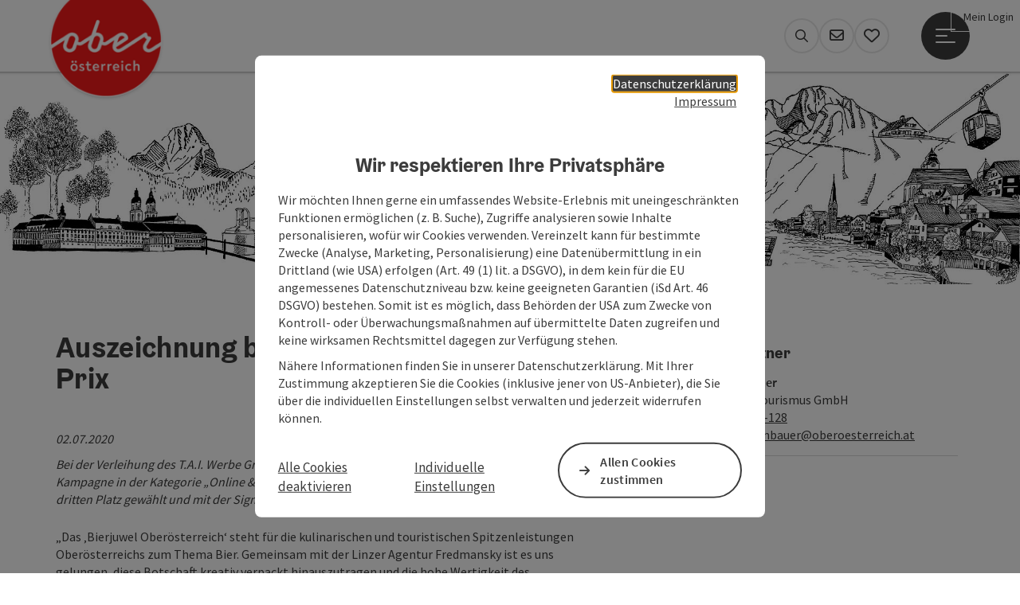

--- FILE ---
content_type: text/html; charset=utf-8
request_url: https://www.oberoesterreich-tourismus.at/ueber-uns/aktuelles/artikel/detail/5818/auszeichnung-beim-t-a-i--werbe-grand-prix.html
body_size: 12324
content:
<!DOCTYPE html> <html lang="de"> <head> <meta charset="utf-8"> <!-- Website by Tourismus Technologie GmbH - www.ttg.at [fk/wh] This website is powered by TYPO3 - inspiring people to share! TYPO3 is a free open source Content Management Framework initially created by Kasper Skaarhoj and licensed under GNU/GPL. TYPO3 is copyright 1998-2026 of Kasper Skaarhoj. Extensions are copyright of their respective owners. Information and contribution at https://typo3.org/ --> <title>Auszeichnung beim T.A.I. Werbe Grand Prix</title> <meta name="generator" content="TYPO3 CMS"> <meta name="description" content=""> <meta name="google-site-verification" content="VGXwa1d15E1pWCUQ7fZpnBkcEzXOK4JvGIQHT7tSe54"> <link rel="stylesheet" href="/fileadmin/projects/public/css/global.min.css?1767010710" media="all"> <link rel="stylesheet" href="/fileadmin/projects/public/css/lto.min.css?1756189175" media="all"> <link onload="this.onload=null;this.rel=&quot;stylesheet&quot;" as="style" rel="preload" href="/fileadmin/projects/public/css/maps-external.min.css?1724653510" > <link onload="this.onload=null;this.rel=&quot;stylesheet&quot;" as="style" rel="preload" href="/fileadmin/projects/public/css/AssetCollector/Plugins/News.min.css?1764152666" > <link onload="this.onload=null;this.rel=&quot;stylesheet&quot;" as="style" rel="preload" href="https://cdnjs.cloudflare.com/ajax/libs/ekko-lightbox/5.3.0/ekko-lightbox.css" > <script src="/fileadmin/projects/public/js/global-head.min.js?1757928206"></script> <meta http-equiv="X-UA-Compatible" content="IE=edge"/><meta name="viewport" content="width=device-width, initial-scale=1.0, user-scalable=yes"/> <script> window.dataLayer = window.dataLayer || []; function gtag(){dataLayer.push(arguments);} gtag('consent', 'default', { 'ad_storage': 'denied', 'ad_user_data': 'denied', 'ad_personalization': 'denied', 'analytics_storage': 'denied' }); </script> <!-- Global site tag (gtag.js) - Google Analytics --> <script> if ($.cookie('cookieConsented-analysis') == "1" || 1 == 1) { var script = document.createElement('script'); script.id = 'google_gtag'; script.async = true; script.src = 'https://www.googletagmanager.com/gtag/js?id=UA-3223087-1'; $('head').prepend(script); window.dataLayer = window.dataLayer || []; function gtag(){ dataLayer.push(arguments); } gtag('js', new Date()); gtag('config', 'UA-3223087-1', { 'anonymize_ip': true }); } else { /* sofern bereits Google Analytics Cookies gesetzt wurden, müssen diese entfernt werden */ if ($.cookie('_ga')) { deleteCookie('_ga'); } if ($.cookie('_gid')) { deleteCookie('_gid'); } if ($.cookie('_ga_gtag_UA-3223087-1')) { deleteCookie('_ga_gtag_UA-3223087-1'); } } </script><link href="/fileadmin/templates/ooe/images/rebrush/favicon.ico" rel="shortcut icon" type="image/x-icon"/><link rel="stylesheet" type="text/css" href="/fileadmin/templates/global/css/rebrush/print.css" media="print"/> <script> let advancedConsentMode = 1; </script> <!-- Matomo --> <script id="matomoTracking" data-id="Y2p3K10xE0x4E9n7z"> var _paq = window._paq = window._paq || []; /* tracker methods like "setCustomDimension" should be called before "trackPageView" */ /* _paq.push(["setDoNotTrack", true]); nicht nötig, weil serverseitig */ _paq.push(["setExcludedQueryParams", ["no_cache", "flush_cache", "debug"]]); if ($.cookie('cookieConsented-analysis') != "1") { _paq.push(['disableCookies']); } _paq.push(['trackPageView']); _paq.push(['enableLinkTracking']); _paq.push(['setDownloadExtensions', "doc|gzip|mp3|mp4|mpg|mpeg|mov|movie|pdf|ppt|rar|wav|wma|wmv|xls|xml|zip|gpx|ovl|kml|gps|tcx"]); (function() { var ttgMatomoUrl = "https://matomo.ttg.at/"; _paq.push(['setTrackerUrl', ttgMatomoUrl + 'matomo.php']); _paq.push(['setSiteId', 'Y2p3K10xE0x4E9n7z']); var d = document, g = d.createElement('script'), s = d.getElementsByTagName('script')[0]; g.async = true; g.src = ttgMatomoUrl + 'matomo.js?5.6.2'; s.parentNode.insertBefore(g, s); })(); // console.log("%c TTG Debug: ", "background: #0080a3; color: #fff", 'Matomo [LIVE]\nID: Y2p3K10xE0x4E9n7z'); </script> <!-- End Matomo Code --> <link rel="canonical" href="https://www.oberoesterreich-tourismus.at/ueber-uns/aktuelles/artikel/detail/5818/auszeichnung-beim-t-a-i--werbe-grand-prix.html"/> </head> <body data-pid="3347" data-rootpage="3088" data-tv='##10413##'> <div id="gaCode" data-code='UA-3223087-1'></div> <div id="ttgForwardUrl" data-forwardUrl=''></div> <div id="ttgAccesskeys"><nav id="ttgAccesskeyWrapper" aria-label="Accesskeys" data-nosnippet="true"> <ul> <li><a href="#ttgContentScrollPlaceholder" accesskey="0" class="sr-only sr-only-focusable"><span class="skiplink-text">Zum Inhalt<span class="sr-only" lang="en">Accesskey</span> [0]</span></a></li> <li><a href="#main-menu-open-trigger" accesskey="1" class="sr-only sr-only-focusable"><span class="skiplink-text">Zur Navigation<span class="sr-only" lang="en">Accesskey</span> [1]</span></a></li> <li><a href="#ttgRbHeader" accesskey="2" class="sr-only sr-only-focusable"><span class="skiplink-text">Zum Seitenanfang<span class="sr-only" lang="en">Accesskey</span> [2]</span></a></li> <li><a href="/services/kontakt-anreise.html" accesskey="3" class="sr-only sr-only-focusable"><span class="skiplink-text">Zur Kontaktseite<span class="sr-only" lang="en">Accesskey</span> [3]</span></a></li> <li><a href="/impressum.html" accesskey="5" class="sr-only sr-only-focusable"><span class="skiplink-text">Zum Impressum<span class="sr-only" lang="en">Accesskey</span> [5]</span></a></li> <li><a href="/barrierefreiheitserklaerung.html" accesskey="6" class="sr-only sr-only-focusable"><span class="skiplink-text">Zu den Hinweisen zur Bedienung der Website<span class="sr-only" lang="en">Accesskey</span> [6]</span></a></li> <li><a href="/" accesskey="7" class="sr-only sr-only-focusable"><span class="skiplink-text">Zur Startseite<span class="sr-only" lang="en">Accesskey</span> [7]</span></a></li> </ul> </nav> </div> <div id="ttgRbWrapper" class="canvas"> <aside id="ttgRbStickyIconSidebarWrapper"> </aside> <header id="newWAheader" class="noBookingMenu"> <div id="ajaxBuchenFilterMobileHolder"></div> <div class="fixed"> <div class="holder container"> <div id="headerLogo"> <a href="/"><img src="/fileadmin/_processed_/1/a/csm_Logo_oberoesterreich_RGB_300x300_548b01fbca.png" alt="Logo Oberösterreich Tourismus: Roter Kreis mit weißem Oberösterreich-Schriftzug" title="Logo Oberösterreich Tourismus" ></a> </div> <div id="mobileBottomTrigger" class="isMetaSuche_0 menu_1 sucheBtn_1"><ul> <li class="menu"><a href="#menu" data-mode="menu"><span class="iconLabel"><span class="btn_menu fa-regular fa-fw" aria-hidden="true"></span><span class="sr-only"> Menü <span class="sr-only" data-open="Hauptmenü öffnen" data-close="Hauptmenü schließen">Hauptmenü öffnen</span> </span></span></a></li> </ul></div> <nav id="quickIcons" class="quickIconsHolder noHeaderPic" aria-label="Quicklinks"> <ul> <li> <a href="#" class="showSearch"> <span aria-hidden="true" class="fa-regular fa-search"></span> <span class="infotext sr-only">Suchen</span> </a> </li> <li> <a href="/services/newsletter/newsletter-anmeldung.html" target="_self"> <span aria-hidden="true" class="far fa-envelope"></span> <span class="infotext sr-only">Newsletter</span> </a> </li> <li class="ttgQuickNaviMerkzettel" data-merkzettelURL="/mein-merkzettel.html"> <a href="/mein-merkzettel.html" target="_self"> <span class="far fa-heart" aria-hidden="true"></span> <span class="indicator" aria-hidden="true"></span> <span class="infotext sr-only">Merkzettel</span> </a> </li> </ul> </nav> <div id="main-menu-open" class="main-menu-trigger"> <button id="main-menu-open-trigger" class="trigger"> <span class="menu-icon" aria-hidden="true"><span></span><span></span><span></span></span> <span class="sr-only">Hauptmenü öffnen</span> </button> </div> <div id="naviHolder" class="naviHolder" data-open="Menü öffnen" data-close="Menü schließen"> <div id="main-menu-close" class="main-menu-trigger container"> <button class="trigger"> <span class="menu-icon fa-regular fa-xmark" aria-hidden="true"></span> <span class="sr-only">Hauptmenü schließen</span> </button> </div> <nav id="mainNavigation" aria-label="Hauptmenü"> <span class="headline">Menü</span> <ul class="l1"><li class="subLevel"><a href="/marke.html" data-subtitle="Marke">Marke</a><button aria-haspopup="true" aria-expanded="false" class="menu-toggle"><span class="fa-regular fa-plus" aria-hidden="true"></span><span class="sr-only">Marke - Menü öffnen</span></button><div class="subLevelHolder"><ul class="l2"><li class="no3level"><a href="/marke/standortmarke.html"><span class="fa-solid fa-arrow-right" aria-hidden="true"></span>Standortmarke</a></li></ul></div></li><li><a href="/marketing.html">Marketing</a></li><li class="subLevel"><a href="/service.html" data-subtitle="Für Ihre tägliche Arbeit für den Tourismus in Oberösterreich">Service</a><button aria-haspopup="true" aria-expanded="false" class="menu-toggle"><span class="fa-regular fa-plus" aria-hidden="true"></span><span class="sr-only">Service - Menü öffnen</span></button><div class="subLevelHolder"><ul class="l2"><li class="subLevel"><a href="/service/service.html">Service</a><button aria-haspopup="true" aria-expanded="false" class="menu-toggle"><span class="fa-regular fa-plus" aria-hidden="true"></span><span class="sr-only">Service</span></button><div class="subLevelHolder"><ul class="l3"><li><a href="/service/service/destinations-und-office-services.html"><span class="fa-regular fa-arrow-right" aria-hidden="true"></span>Destinations- und Office-Services</a></li><li><a href="/service/service/statistik.html"><span class="fa-regular fa-arrow-right" aria-hidden="true"></span>Statistik</a></li><li><a href="/service/service/termine-fuer-touristiker.html"><span class="fa-regular fa-arrow-right" aria-hidden="true"></span>Termine für Touristiker</a></li><li><a href="/service/service/ecoach.html"><span class="fa-regular fa-arrow-right" aria-hidden="true"></span>eCoach</a></li><li><a href="/service/service/foerderungen.html"><span class="fa-regular fa-arrow-right" aria-hidden="true"></span>Förderungen</a></li><li><a href="/service/service/auszeichnungen.html"><span class="fa-regular fa-arrow-right" aria-hidden="true"></span>Auszeichnungen</a></li><li><a href="https://www.austriatourism.com/ferienkalender/" target="_blank" rel="noreferrer"><span class="fa-regular fa-arrow-right" aria-hidden="true"></span>Ferienkalender</a></li></ul></div></li><li class="subLevel"><a href="/service/recht-gesetz.html">Recht &amp; Gesetz</a><button aria-haspopup="true" aria-expanded="false" class="menu-toggle"><span class="fa-regular fa-plus" aria-hidden="true"></span><span class="sr-only">Recht & Gesetz</span></button><div class="subLevelHolder"><ul class="l3"><li><a href="/service/recht-gesetz/tourismusrecht.html"><span class="fa-regular fa-arrow-right" aria-hidden="true"></span>Tourismusrecht</a></li><li><a href="/service/recht-gesetz/rechtstipps.html"><span class="fa-regular fa-arrow-right" aria-hidden="true"></span>Rechtstipps</a></li><li><a href="/service/recht-gesetz/versicherungen.html"><span class="fa-regular fa-arrow-right" aria-hidden="true"></span>Versicherungen</a></li><li><a href="/service/recht-gesetz/mustervertraege.html"><span class="fa-regular fa-arrow-right" aria-hidden="true"></span>Musterverträge</a></li></ul></div></li><li class="subLevel"><a href="/meldewesen.html">Meldewesen</a><button aria-haspopup="true" aria-expanded="false" class="menu-toggle"><span class="fa-regular fa-plus" aria-hidden="true"></span><span class="sr-only">Meldewesen</span></button><div class="subLevelHolder"><ul class="l3"><li><a href="/meldewesen/gast.html"><span class="fa-regular fa-arrow-right" aria-hidden="true"></span>Gast</a></li><li><a href="/meldewesen/betriebe.html"><span class="fa-regular fa-arrow-right" aria-hidden="true"></span>Betriebe</a></li><li><a href="/meldewesen/gemeinde.html"><span class="fa-regular fa-arrow-right" aria-hidden="true"></span>Gemeinde</a></li><li><a href="/meldewesen/rechtliche-grundlagen.html"><span class="fa-regular fa-arrow-right" aria-hidden="true"></span>Rechtliche Grundlagen</a></li><li><a href="/meldewesen/ortstaxe.html"><span class="fa-regular fa-arrow-right" aria-hidden="true"></span>Ortstaxe</a></li><li><a href="/meldewesen/polizeiliches-meldewesen.html"><span class="fa-regular fa-arrow-right" aria-hidden="true"></span>Polizeiliches Meldewesen</a></li><li><a href="/meldewesen/tourismusstatistik.html"><span class="fa-regular fa-arrow-right" aria-hidden="true"></span>Tourismusstatistik</a></li></ul></div></li><li class="no3level"><a href="/service/marktforschung.html"><span class="fa-solid fa-arrow-right" aria-hidden="true"></span>Marktforschung</a></li></ul></div></li><li><a href="/ueber-uns/ansprechpartner.html">Ansprechpartner</a></li><li><a href="/service/service/tourdata.html">TOURDATA</a></li></ul></nav> <div class="right-col"> <nav id="specialNavigation" aria-label="Kopfleiste"><ul><li><a href="/landes-tourismusstrategie-2030.html">Landes-Tourismusstrategie 2030</a></li><li><a href="/karriere.html">Karriere</a></li><li class="current"><a href="/ueber-uns.html">Über uns</a></li><li><a href="/ueber-uns/aktuelles.html">Aktuelles</a></li><li><a href="/services/newsletter/newsletter-anmeldung.html">Newsletter</a></li><li><a href="/nachhaltigkeit.html">Nachhaltigkeit & Mobilität</a></li></ul></nav> </div> </div> <div id="loginNavigation"><ul class="selectLogin"><li><div><span>Mein Login</span><span class="fas fa-user" aria-hidden="true"></span></div></li><li><a href="https://arge-digital.canto.global/v/oberoesterreich/landing?viewIndex=2" target="_blank" rel="noreferrer">Mediendatenbank</a></li><li><a href="/service/service/tourdata/login-datenwartung.html">TOURDATA</a></li><li><a href="http://www.tv-register.at" target="_blank" rel="noreferrer">TV-Register</a></li></ul></div> </div> </div> </header> <div class="ttgDataWrapperOnlyNeededForJS ttgDisplayNone" data-kontaktformularschliessen="Formular schließen" data-karteaktivieren="Karte aktivieren" data-googleanalyticsactive="1" data-actLanguage="de" data-actLanguageSysUid="0" data-fb="auf Facebook teilen" data-twitter="auf Twitter posten" data-mapVersion="gmap" data-disableFancy="1" data-mehrideen="mehr Ideen"></div> <div id="ttgHeaderOnDetailSite"> <div class="ttgHeaderItem"> <div class="container-fluid ttgNoMargin ttgNoPadding ttgPositionRelative"> <div class="ttgNCEBildSingle ttgNCEHeaderDesktop"> <picture> <source media="(min-width: 1170px)" srcset="/fileadmin/_processed_/f/3/csm_LTS_Illustration_894bb00394.jpg"/> <source media="(max-width: 1169px)" srcset="/fileadmin/_processed_/f/3/csm_LTS_Illustration_bb5f93aadf.jpg"/> <img src="[data-uri]" title="" class="img-responsive ttgHeaderPic ttgHeaderPicNarrowWide w-100"/> </picture> </div> <div class="ttgNCEBildSingle ttgNCEHeaderMobil"> <picture> <source srcset="/fileadmin/_processed_/6/9/csm_Header_Oberoesterreich_Tourismus_mobil_550x660px_fa08898dff.png"/> <img src="[data-uri]" alt="" title="" class="img-responsive ttgHeaderPic ttgHeaderPicNarrowWide w-100"/> </picture> </div> </div> </div> </div> <div id="ttgIndividualHeaderHTML"> <div id="ttgContentScrollPlaceholder"></div> <div class="globalSearch"> <div class="container"> <div class="row"> <div class="col-xs-12"> <form name="searchForm" class="ttgSearchForm" data-esuchwasVersion="2" method="get" action="/suche.html"> <fieldset> <legend class="ttgTextIndent">suche</legend> <label><span class="sr-only">Ihr Suchbegriff</span> <input type="text" value="" class="ttgSearchField" name="q" placeholder="Ihr Suchbegriff..."/> </label> <input type="submit" class="ttgDisplayNone ttgSearchFormSearchButton ttgSearchSubmit" value="suchen"/> <div class="button-holder"> <button class="microphone-button"> <span class="fa-solid fa-microphone" aria-hidden="true"></span> <span class="sr-only">Spracheingabe aktivieren</span> </button> <a href="#" class="submitSearch"><span class="fas fa-search" aria-hidden="true"></span><span class="sr-only">suchen</span></a> </div> </fieldset> </form> </div> </div> </div> <a href="#" class="closeSearch"><span class="fas fa-times-circle" aria-hidden="true"></span><span class="sr-only">schließen</span></a> </div> </div> <div id="ttgKontaktformularScrollToPlatzhalter"></div> <main class="ttgPositionRelative"> <div id="ttgRbContentWrapper" class="ttgContent ttgContainer newWAheaderFix"> <article> <script type="application/ld+json"> { "@context": "https://schema.org", "mainEntityOfPage": { "@type": "WebPage", "@id": "https://www.oberoesterreich-tourismus.at/ueber-uns/aktuelles/artikel/detail/5818/auszeichnung-beim-t-a-i--werbe-grand-prix.html" }, "@type": "Article", "headline": "Auszeichnung beim T.A.I. Werbe Grand Prix", "image": "https://www.oberoesterreich-tourismus.at/fileadmin/user_upload/oberoesterreich-tourismus/Bilder/B2B/LTO/Bilder_2020/Werbegrandprix_2020_2s.png", "author": "Oberösterreich Tourismus GmbH", "publisher": { "@type": "Organization", "name": "Oberösterreich Tourismus GmbH", "logo": { "@type": "ImageObject", "url": "https://www.oberoesterreich-tourismus.at/fileadmin/user_upload/oberoesterreich-tourismus/Bilder/Special-Elements/Logos/Logo_oberoesterreich_RGB_300x300.png" } }, "url": "https://www.oberoesterreich-tourismus.at/ueber-uns/aktuelles/artikel/detail/5818/auszeichnung-beim-t-a-i--werbe-grand-prix.html", "datePublished": "2020-07-02", "dateCreated": "2020-07-02", "dateModified": "2020-07-02", "description": "02.07.2020 Bei der Verleihung des T.A.I. Werbe Grand Prix 2020 wurde die „Bierjuwel Oberösterreich“-Kampagne in der Kategorie „Online &amp; Digital-Marketing- sowie „Social Media Kampagnen“ auf den dritten Platz gewählt und mit der Signum Laudis-Medaille in Bronze ausgezeichnet. ", "articleBody": "„Das ‚Bierjuwel Oberösterreich‘ steht für die kulinarischen und touristischen Spitzenleistungen Oberösterreichs zum Thema Bier. Gemeinsam mit der Linzer Agentur Fredmansky ist es uns gelungen, diese Botschaft kreativ verpackt hinauszutragen und die hohe Wertigkeit des touristisch erlebbaren Produktes ‚Bier in Oberösterreich‘ emotional aufzuladen. Der Publikumspreis in Bronze zeigt, dass unsere Message angekommen ist“, freut sich Andreas Winkelhofer, Geschäftsführer Oberösterreich Tourismus. Die Bierjuwel-Kampagne Bierjuwelen sind exklusive Erlebnisse für Urlaubsgäste und Einheimische rund um das Thema Bier in Oberösterreich. Insgesamt beteiligen sich sieben Brauereien, die Bierregion Innviertel, die BierWeltRegion Mühlviertel, die KultiWirte sowie das Genussland Oberösterreich gemeinsam mit Oberösterreich Tourismus an der Kampagne. Die einzigartigen Biererlebnisse sowie zahlreiche weitere Tipps und Infos rund ums Bier sind auf der Website oberoesterreich.at/bierjuwel dargestellt. Starke, emotionsgeladene Bilder vermittelt auch der 30-Sekunden Image-Film, der via Social Media Marketing und in österreichischen Kinos eingesetzt wurde. Mobile Marketing, Online-Medienkooperationen und ein Gewinnspiel brachten zusätzlich Reichweite für das Thema. Über den T.A.I. Werbe Grand Prix Der T.A.I. Werbe Grand Prix wird jährlich durch die Fachzeitschrift Tourist Austria International verliehen und beinhaltet ein Fachjury- sowie ein Publikums-Voting in den Kategorien Print, TV- und Radio-Spots, Websites sowie Online &amp; Digital Marketing-Kampagnen und Social Media Kampagnen. Das Votum des Publikums fließt zu 60 Prozent, jenes der Fachjury zu 40 Prozent in die Ergebnisse ein. Der Wettbewerb für touristische Werbemittel wurde dieses Jahr zum 34. Mal ausgetragen." } </script> <div class="container ttgNewsContainer ttgNewsDetail"> <div class="ttgColLeft col-md-7 col-sm-12 col-xs-12"> <div class="row ttgNewsTitel"> <h1 class="ttgNewsHeadline">Auszeichnung beim T.A.I. Werbe Grand Prix</h1> </div> <div class="row ttgNewsTeaser"> <div class="ttgNewsListTeaser"><p><i>02.07.2020</i></p> <p><i>Bei der Verleihung des T.A.I. Werbe Grand Prix 2020 wurde die „Bierjuwel Oberösterreich“-Kampagne in der Kategorie „Online &amp; Digital-Marketing- sowie „Social Media Kampagnen“ auf den dritten Platz gewählt und mit der Signum Laudis-Medaille in Bronze ausgezeichnet. </i></p></div> </div> <div class="row ttgNewsText"> <div class="ttgNewsListFliesstext"><p>„Das ‚Bierjuwel Oberösterreich‘ steht für die kulinarischen und touristischen Spitzenleistungen Oberösterreichs zum Thema Bier. Gemeinsam mit der Linzer Agentur Fredmansky ist es uns gelungen, diese Botschaft kreativ verpackt hinauszutragen und die hohe Wertigkeit des touristisch erlebbaren Produktes ‚Bier in Oberösterreich‘ emotional aufzuladen. Der Publikumspreis in Bronze zeigt, dass unsere Message angekommen ist“, freut sich Andreas Winkelhofer, Geschäftsführer Oberösterreich Tourismus.</p> <p>&nbsp;</p> <h2><strong>Die Bierjuwel-Kampagne </strong></h2> <p>Bierjuwelen sind exklusive Erlebnisse für Urlaubsgäste und Einheimische rund um das Thema Bier in Oberösterreich. Insgesamt beteiligen sich sieben Brauereien, die Bierregion Innviertel, die BierWeltRegion Mühlviertel, die KultiWirte sowie das Genussland Oberösterreich gemeinsam mit Oberösterreich Tourismus an der Kampagne. Die einzigartigen Biererlebnisse sowie zahlreiche weitere Tipps und Infos rund ums Bier sind auf der Website <a href="http://www.oberoesterreich.at/bierjuwel" target="_blank">oberoesterreich.at/bierjuwel</a> dargestellt. Starke, emotionsgeladene Bilder vermittelt auch der 30-Sekunden Image-Film, der via Social Media Marketing und in österreichischen Kinos eingesetzt wurde. Mobile Marketing, Online-Medienkooperationen und ein Gewinnspiel brachten zusätzlich Reichweite für das Thema.</p></div> </div> <div class="ttgNewsSlider ttgSlideShowBootstrap ttgNotVisibleInPrintCSS row ttgMarginTop15 ttgMarginBottom35"> <div id="ttgDetailSiteCarousel" class="carousel slide thumbnails" data-ride="carousel" data-interval="false" data-next="" data-prev="" data-close=""> <div class="carousel-inner slider lazyload lazypreload"> <div class="item active"> <div class="ttgCopyright"> <button class="ttgCopyrightIcon"> &copy; <span class="sr-only">Copyright öffnen</span> </button> <div class="ttgCopyrightText"> &copy; Mag. Andreas Winkelhofer, Geschäftsführer Oberösterreich Tourismus, Ino Karning, Geschäftsführer der Agentur fredmansky und Projektleiter Heinz Gressenbauer. Foto: Oberösterreich Tourismus GmbH <button><span class="fas fa-times" aria-hidden="true"></span><span class="sr-only">Copyright schließen</span></button> </div> </div> <a href="/fileadmin//user_upload/oberoesterreich-tourismus/Bilder/B2B/LTO/Bilder_2020/Werbegrandprix_2020_2s.png" class="thumbnail" title="Mag. Andreas Winkelhofer, Geschäftsführer Oberösterreich Tourismus, Ino Karning, Geschäftsführer der Agentur fredmansky und Projektleiter Heinz Gressenbauer. Foto: Oberösterreich Tourismus GmbH" data-toggle="lightbox" data-gallery="bildergalerie"> <picture> <source media="(min-width: 1680px)" data-srcset="/fileadmin/_processed_/a/4/csm_Werbegrandprix_2020_2s_3322aa45a8.png"/> <source media="(min-width: 1170px) and (max-width: 1679px)" data-srcset="/fileadmin/_processed_/a/4/csm_Werbegrandprix_2020_2s_ce8a9a93c2.png"/> <source media="(min-width: 440px) and (max-width: 1169px)" data-srcset="/fileadmin/_processed_/a/4/csm_Werbegrandprix_2020_2s_2467e134ea.png"/> <source media="(max-width: 439px)" data-srcset="/fileadmin/_processed_/a/4/csm_Werbegrandprix_2020_2s_5821584bc1.png"/> <img src="[data-uri]" alt="" title="Mag. Andreas Winkelhofer, Geschäftsführer Oberösterreich Tourismus, Ino Karning, Geschäftsführer der Agentur fredmansky und Projektleiter Heinz Gressenbauer. Foto: Oberösterreich Tourismus GmbH" class="img-responsive lazyload"/> </picture> <div class="ttgImageGradient"></div> </a> </div> </div> </div> </div> <div class="row ttgNewsTextExtended"> <div class="ttgNewsListFliesstext"><h2><strong>Über den T.A.I. Werbe Grand Prix</strong></h2> <p>Der T.A.I. Werbe Grand Prix wird jährlich durch die Fachzeitschrift Tourist Austria International verliehen und beinhaltet ein Fachjury- sowie ein Publikums-Voting in den Kategorien Print, TV- und Radio-Spots, Websites sowie Online &amp; Digital Marketing-Kampagnen und Social Media Kampagnen. Das Votum des Publikums fließt zu 60 Prozent, jenes der Fachjury zu 40 Prozent in die Ergebnisse ein. Der Wettbewerb für touristische Werbemittel wurde dieses Jahr zum 34. Mal ausgetragen.</p></div> </div> <div class="ttgClearBoth"></div> <div class="row ttgNewsWeiterfuehrendeLinks"> <h3 class="ttgH4Lookalike">Weiterführende Links:</h3> <div class="ttgNewsListFliesstext"><p><a href="http://www.oberoesterreich.at/bierjuwel" target="_blank">www.oberoesterreich.at/bierjuwel</a>&nbsp;</p> <p><a href="http://www.werbegrandprix.at" target="_blank" rel="noreferrer">www.werbegrandprix.at</a>&nbsp;</p></div> </div> <div class="ttgClearBoth"></div> </div> <div class="ttgSpacer col-md-1 col-sm-1 hidden-xs"></div> <div class="ttgColRight col-md-4 col-sm-12 col-xs-12"> <div class="ttgNewsKontaktblock"> <h3>Ansprechpartner</h3> <strong>Heinz Gressenbauer</strong><br /> Oberösterreich Tourismus GmbH<br /> <span class="fa-regular fa-phone fa-fw ttgFixedWithFAIcon js-tooltip" aria-hidden="true" data-toggle="js-tooltip" data-simpletooltip-text="Telefon"></span> <span class="sr-only">Telefon</span> <a href='tel:+437327277128' class="ttgStandardLink ttgTelefonLink ttgNewsTelefonLink">+43 732 7277-128</a><br /> <span class="fa-regular fa-envelope fa-fw ttgFixedWithFAIcon js-tooltip" aria-hidden="true" data-toggle="js-tooltip" data-simpletooltip-text="E-Mail"></span> <span class="sr-only">E-Mail</span> <a href="mailto:heinz.gressenbauer@oberoesterreich.at" class="ttgStandardLink ttgNewsMailLink">heinz.gressenbauer@oberoesterreich.at</a><br /> </div> <div class="ttgRightDottedSpacer"></div> <div id="advertorialPlaceHolder"></div> </div> <div class="ttgClearBoth"/> </div> </article> </div> <div id="ttgKontakformularWrapper" class="container ttgContainer"> <div class="row ttgPositionRelative"> <div class="ttgFancyAnfrageWrapper col-12"> <div id="ttgFancyTemplateWrapper" class="ttgDisplayNone" role="dialog" aria-modal="true"> </div> <div id="ttgUnterkunftTemplateWrapper" class="ttgDisplayNone" role="dialog" aria-modal="true"> </div> <div id="ttgLocationTemplateWrapper" class="ttgDisplayNone" role="dialog" aria-modal="true"> </div> <div id="ttgFeedbackTemplateWrapper" class="ttgDisplayNone" role="dialog" aria-modal="true"> </div> </div> </div> </div> </main> <footer id="ttgRBFooter" class="ttgFooter container-fluid ttgContainer"> <div class="ttgAnfrageContainer ttgAnfrageContainerFooter"><div class="ttgAnfrageAjaxLoader"><span class="fas fa-spinner fa-spin fa-3x" aria-hidden="true"></span></div><div id="ttgAnfrageFormular35753" class="ttgAnfrageFormular ttgAnfrageFormularFooter" data-id="35753"><div class="col-md-12"><h2>Ihre Nachricht an die Oberösterreich Tourismus GmbH</h2></div><div class="col-md-12"><p class="ttgAnfrageFormPflichtfeldinfo">Felder mit <abbr title='Pflichtfeld'>*</abbr> sind Pflichtfelder</p></div><form data-lang="0" data-uid="35753" method="post" name="ttgAnfrageForm" class="ttgAnfrageForm ttgAnfrageFormFooter" id="ttgAnfrageForm35753" action="/ueber-uns/aktuelles.html?tx_ttganfragen_formfooter%5Bcontroller%5D=Anfrage&amp;cHash=f8a95d79b4a7171af554ec06277ff9ff"><div><input type="hidden" name="tx_ttganfragen_formfooter[__referrer][@extension]" value="TtgAnfragen"/><input type="hidden" name="tx_ttganfragen_formfooter[__referrer][@controller]" value="Anfrage"/><input type="hidden" name="tx_ttganfragen_formfooter[__referrer][@action]" value="showFormFooter"/><input type="hidden" name="tx_ttganfragen_formfooter[__referrer][arguments]" value="YTowOnt94a863abcba639067b6223bea05463c6850733f29"/><input type="hidden" name="tx_ttganfragen_formfooter[__referrer][@request]" value="{&quot;@extension&quot;:&quot;TtgAnfragen&quot;,&quot;@controller&quot;:&quot;Anfrage&quot;,&quot;@action&quot;:&quot;showFormFooter&quot;}b0b2d4426cc98d814b805328ce82bef4e618f170"/><input type="hidden" name="tx_ttganfragen_formfooter[__trustedProperties]" value="[]cbf9cf6805765c77fad32426f5eef767824161d6"/></div><fieldset class="row"><legend> Persönliche Daten, Unverbindliche Anfrage </legend><div class="col-md-4"><div class="form-group col-md-12"><label for="vorname35753">Vorname</label><input type="text" class="form-control" id="vorname35753" name="vorname" data-parsley-required="false" data-parsley-trigger="change" data-parsley-minlength="2" data-parsley-maxlength="30" data-parsley-error-message="Bitte geben Sie Ihren Vornamen an." data-parsley-errors-container=".error-vorname35753" autocomplete="given-name"/><div class="error-vorname35753" role="alert"></div></div></div><div class="col-md-4"><div class="form-group col-md-12"><label for="nachname35753">Nachname</label><input type="text" class="form-control" id="nachname35753" name="nachname" data-parsley-required="false" data-parsley-trigger="change" data-parsley-minlength="2" data-parsley-maxlength="50" data-parsley-error-message="Bitte geben Sie Ihren Nachnamen an." data-parsley-errors-container=".error-nachname35753" autocomplete="family-name"/><div class="error-nachname35753" role="alert"></div></div></div><div class="col-md-4"><div class="form-group col-md-12"><label for="email35753">E-Mail<span class="mandatory"><abbr title="Pflichtfeld">*</abbr></span></label><input type="text" class="form-control" id="email35753" name="email" required data-parsley-required="true" data-parsley-trigger="change" data-parsley-type="email" data-parsley-error-message="Bitte geben Sie eine korrekte E-Mail Adresse an." data-parsley-errors-container=".error-email35753" autocomplete="email"/><div class="error-email35753" role="alert"></div></div></div><div class="col-md-12"><div class="form-group col-md-12"><label for="anfrage35753">Unverbindliche Anfrage <span class="mandatory"><abbr title="Pflichtfeld">*</abbr></span></label><textarea class="form-control" rows="3" id="anfrage35753" name="anfrage" required data-parsley-required="true" data-parsley-trigger="focusout" data-parsley-minlength="10" data-parsley-maxlength="5000" data-parsley-error-message="Bitte formulieren Sie in diesem Feld Ihre Anfrage." data-parsley-errors-container=".error-anfrage35753"></textarea><div class="error-anfrage35753" role="alert"></div></div><div class="col-md-12 recaptcha-consent"><input type="checkbox" class="recaptcha" required name="recaptchaConsent" id="recaptchaConsent35753" value="1" data-parsley-error-message="Bitte füllen Sie die Pflichtfelder vor dem Absenden aus!" data-parsley-errors-container=".error-recaptcha35753"data-parsley-required="true" data-parsley-trigger="focusout"/><label for="recaptchaConsent35753">Zum Schutz vor Spam verwenden wir Google reCAPTCHA. Dabei können personenbezogene Daten (z. B. IP-Adresse) an Google übermittelt werden. Mit dem Absenden des Formulars akzeptiere ich die dafür erforderlichen Cookies. Alternativ kann ich jederzeit per E-Mail Kontakt aufnehmen – ganz ohne reCAPTCHA.<span class="mandatory"><abbr title="Pflichtfeld">*</abbr></span></label></div><div class="error-recaptcha35753" role="alert"></div><input type="hidden" name="pid" value="3102"/><input type="hidden" name="uid" value="35753"/><input type="hidden" name="currenturl" value="https://www.oberoesterreich-tourismus.at/ueber-uns/aktuelles/artikel/detail/5818/auszeichnung-beim-t-a-i--werbe-grand-prix.html"/><input type="hidden" name="chosenform" value="Footer"/><input type="hidden" name="empfaengermail" value=""/><input type="hidden" name="empfaengermailSubject" value=""/><input type="hidden" name="empfaengermailBody" value=""/><input type="hidden" name="objektPlz" value=""/><input type="hidden" name="objektOrt" value=""/><input type="hidden" name="g-recaptcha-response" value=""><input type="hidden" name="package" class="crm-package" value=""/><input type="hidden" name="mail" value=""/></div></fieldset><div class="row nlKopplung" id="nlKopplungFooter"><div class="col-md-12"><div class="col-md-12"><fieldset><legend> Newsletter </legend><input type="checkbox" name="nlId" id="nlIdFooter" value="9"/><label for="nlIdFooter"> Branchennewsletter 'Oberösterreich Tourismus News' bestellen </label><input type="hidden" name="nlThemaId" value="0"/><input type="hidden" name="referrer" value=""/><input type="hidden" name="legal_text" value="&lt;p&gt;Branchennewsletter &#039;Oberösterreich Tourismus News&#039; bestellen&lt;/p&gt;___###___&lt;p&gt;Mit dem Klick auf den Sende-Button stimme ich zu, zu den Branchennewsletter &#039;Oberösterreich Tourismus. Aktuell&#039; von Oberösterreich Tourismus GmbH an meine E-Mail-Adresse zu erhalten und akzeptiere, dass meine persönlichen Daten (Vorname, Nachname, Adresse; optional: Anrede, Titel, E-Mail-Adresse, Telefon) bis auf Widerruf gespeichert und automationsunterstützt verarbeitet werden. Ihre bekannt gegebenen Daten werden ausschließlich für den Newsletter-Versand verarbeitet und nicht an Dritte weitergegeben. Sie können sich jederzeit und kostenlos wieder von diesem Newsletter abmelden. Ich habe die &lt;a href=&quot;https://www.oberoesterreich-tourismus.at/datenschutz.html&quot; target=&quot;_blank&quot;&gt;Datenschutzerklärung&lt;/a&gt; gelesen.&lt;/p&gt;___###___&lt;p&gt;Ihre bekannt gegebenen Daten (Email-Adresse, Anfrage, optional:&amp;nbsp;Name) werden von Oberösterreich Tourismus GmbH ausschließlich für die Bearbeitung Ihrer Anfrage verwendet und nur dann weitergegeben, wenn die Anfrage von Dritten (z.B. touristische Leistungsträger) zu beantworten ist. Siehe auch &lt;a href=&quot;https://www.oberoesterreich.at/datenschutz.html&quot;&gt;Datenschutzerklärung&lt;/a&gt;.&lt;/p&gt;"/><div class="nlDsgvoInfo dsgvoInfo"><p>Mit dem Klick auf den Sende-Button stimme ich zu, zu den Branchennewsletter 'Oberösterreich Tourismus. Aktuell' von Oberösterreich Tourismus GmbH an meine E-Mail-Adresse zu erhalten und akzeptiere, dass meine persönlichen Daten (Vorname, Nachname, Adresse; optional: Anrede, Titel, E-Mail-Adresse, Telefon) bis auf Widerruf gespeichert und automationsunterstützt verarbeitet werden. Ihre bekannt gegebenen Daten werden ausschließlich für den Newsletter-Versand verarbeitet und nicht an Dritte weitergegeben. Sie können sich jederzeit und kostenlos wieder von diesem Newsletter abmelden. Ich habe die <a href="https://www.oberoesterreich-tourismus.at/datenschutz.html" target="_blank">Datenschutzerklärung</a> gelesen.</p></div></fieldset></div></div></div><style> .ttgAnfrageFormFooter .nlKopplung>div { padding-top: 10px; } .ttgAnfrageFormFooter .nlKopplung label { font-weight: normal; margin: 0; } .ttgAnfrageFormFooter .nlKopplung p { margin: 0; } .ttgAnfrageFormFooter .nlKopplung label a { text-decoration: underline; } .ttgAnfrageFormFooter .nlKopplung .nlDsgvoInfo { display: none; } </style><script type="text/javascript"> $(document).ready(function() { $('.ttgAnfrageFormFooter input[name="referrer"]').val(window.location); $('.ttgAnfrageFormFooter .nlKopplung #nlIdFooter').click(function(e) { if ($(this).prop('checked')) { $('.ttgAnfrageFormFooter .nlKopplung .nlDsgvoInfo').fadeIn(); } else { $('.ttgAnfrageFormFooter .nlKopplung .nlDsgvoInfo').fadeOut(); } }); }); </script><fieldset><legend> Datenschutz </legend><div class="dsgvoInfo col-md-12 col-xs-12"><p>Ihre bekannt gegebenen Daten (Email-Adresse, Anfrage, optional:&nbsp;Name) werden von Oberösterreich Tourismus GmbH ausschließlich für die Bearbeitung Ihrer Anfrage verwendet und nur dann weitergegeben, wenn die Anfrage von Dritten (z.B. touristische Leistungsträger) zu beantworten ist. Siehe auch <a href="https://www.oberoesterreich.at/datenschutz.html" target="_blank">Datenschutzerklärung</a>.</p></div></fieldset><div class="col-md-12 col-xs-12"><button type="submit" class="ttgAnfrageFormSubmitButton ttgColoredButton google-recaptcha" data-sitekey="6LeGTzMsAAAAAJeGKJitCvj8PsJyaTtq-q-0TUlj" data-uid="35753" data-eventCategory="Formular" data-eventAction="Footerformular Anfrage abgesendet" data-eventLabel="https://www.oberoesterreich-tourismus.at/ueber-uns/aktuelles/artikel/detail/5818/auszeichnung-beim-t-a-i--werbe-grand-prix.html"> Senden </button></div></form><div class="ttgClearBoth"></div></div><div id="ttgAnfrageResult35753" role="status" class="ttgAnfrageFormular ttgAnfrageFormularFooter"></div></div> <div id="ttgKontaktFormularSocialMedia" class="row"> <div class="container"> <div class="row"> <div class="col-md-4 col-sm-12 col-xs-12 ttgFooterKontaktblockWrapper"> <div id="ttgFooterForm"> <div class="ttgFooterFormHeadline"> <h2>Kontakt</h2> </div> <address> <div class="ttgFooterFormSubline"><strong>Oberösterreich Tourismus GmbH</strong></div> <div class="ttgFooterFormText"> <p> <br /> Freistädter Straße 119<br /> 4041 Linz<br /><br /> <a href="tel:+437327277100" class="kontakt-link animated-underline">+43 732 7277 - 100</a><br /> <a href="mailto:tourismus@oberoesterreich.at" class="kontakt-link animated-underline">tourismus@oberoesterreich.at</a> <br /> <br /> Fax: +43 732 7277 - 130 </p> </div> </address> <div class="ttgSocialMediaBoxInner"> <ul class="ttgFooterList" data-socialItems="4"> <li> <a class="ttgFooterNaviItem" data-type="1" href="https://www.facebook.com/OberoesterreichTourismus" target="_blank" title='Facebook (neues Fenster)'> <span class="sr-only">Facebook</span> <span class="fab fa-facebook-f ttgFooterSocialIcon fa-fw" aria-hidden="true"></span> </a> </li> <li> <a class="ttgFooterNaviItem" data-type="10" href="https://at.linkedin.com/company/ober%C3%B6sterreich-tourismus" target="_blank" title='LinkedIn (neues Fenster)'> <span class="sr-only">LinkedIn</span> <span class="fab fa-linkedin ttgFooterSocialIcon fa-fw" aria-hidden="true"></span> </a> </li> <li> <a class="ttgFooterNaviItem" data-type="6" href="https://www.youtube.com/user/ooetourismus" target="_blank" title='YouTube (neues Fenster)'> <span class="sr-only">YouTube</span> <span class="fab fa-youtube ttgFooterSocialIcon fa-fw" aria-hidden="true"></span> </a> </li> <li> <a class="ttgFooterNaviItem" data-type="9" href="http://www.oberoesterreich-tourismus.at/news/intranet-rss.html" target="_blank" title='RSS-Feed (neues Fenster)'> <span class="sr-only">RSS-Feed</span> <span class="fas fa-rss ttgFooterSocialIcon fa-fw" aria-hidden="true"></span> </a> </li> </ul> </div> </div> </div> <div class="col-md-8 col-sm-12 col-xs-12 ttgFooterFormularWrapper"> <div id="ttgFooterWrapper"> <span class="contact-form-header"> Kontaktformular <button aria-haspopup="true" aria-expanded="false" class="menu-toggle"> <span class="fa-regular fa-plus" aria-hidden="true"></span> <span class="sr-only">Kontaktformular öffnen</span> </button> </span> </div> </div> </div> </div> </div> <div id="newWAfooter"><nav class="container footer-menu" aria-label="Footer Menü"><ul class="specialFooter"><li><span class="footer-special-title">Andere Webseiten<button aria-haspopup="true" aria-expanded="false" class="menu-toggle"><span class="fa-regular fa-plus" aria-hidden="true"></span><span class="sr-only">Andere Webseiten - Menü öffnen</span></button></span><ul><li><a href="https://www.oberoesterreich.at/"><span class="footer-special-title">Urlaubsinfos</span></a></li><li><a href="http://www.land-oberoesterreich.gv.at" target="_blank" rel="noreferrer"><span class="footer-special-title">Land Oberösterreich</span></a></li><li><a href="http://www.tmg.at" target="_blank" rel="noreferrer"><span class="footer-special-title">Wirtschaftsstandort OÖ</span></a></li><li><a href="http://www.wko.at/ooe" target="_blank" rel="noreferrer"><span class="footer-special-title">Wirtschaftskammer Oberösterreich</span></a></li><li><a href="http://www.oberoesterreich.at/filmland" target="_blank"><span class="footer-special-title">Filmland Oberösterreich</span></a></li><li><a href="http://www.oberoesterreich.at/aktivitaeten/ganzjaehrig/tagungen-kongresse.html?utm_source=Domain&amp;utm_medium=Weiterleitung&amp;utm_term=tagung.info&amp;utm_content=Domain-Weiterleitung&amp;utm_campaign=tagung-info+Weiterleitung" target="_blank"><span class="footer-special-title">Convention Bureau Oberösterreich</span></a></li><li><a href="https://www.kultururlaub.at/"><span class="footer-special-title">Kultururlaub</span></a></li><li><a href="https://www.in-unserer-natur.at/" target="_blank" rel="noreferrer"><span class="footer-special-title">In unserer Natur</span></a></li></ul></li><li><span class="footer-special-title">Services<button aria-haspopup="true" aria-expanded="false" class="menu-toggle"><span class="fa-regular fa-plus" aria-hidden="true"></span><span class="sr-only">Services - Menü öffnen</span></button></span><ul><li><a href="/services/kontakt-anreise.html"><span class="footer-special-title">Kontakt &amp; Anreise</span></a></li><li><a href="/services/interreg-projekte.html"><span class="footer-special-title">Interreg-Projekte</span></a></li><li><a href="/services/kataloge-anfordern.html"><span class="footer-special-title">Kataloge anfordern</span></a></li></ul></li></ul></nav><div class="background"><nav class="container footer-line" aria-label="Fußleiste"><ul class="specialFooterLine"><li><a href="http://medienservice.oberoesterreich.at/"><span class="footer-special-title">Presse</span></a></li><li><a href="/partner-links.html"><span class="footer-special-title">Partner &amp; Links</span></a></li><li><a href="/agb-und-alb.html" target="_blank"><span class="footer-special-title">AGB und ALB</span></a></li><li><a href="/impressum.html"><span class="footer-special-title">Impressum</span></a></li><li><a href="/datenschutz.html"><span class="footer-special-title">Datenschutz</span></a></li><li><a href="/barrierefreiheitserklaerung.html"><span class="footer-special-title">Barrierefreiheitserklärung</span></a></li><li class="editCookies"><a href="#">Cookies anpassen</a></li></ul><a href="https://www.oberoesterreich.at" target="_blank" id="footerLogoHolder" title="neues Fenster"><img src="/fileadmin/templates/global/images/logo-ooe.png" alt="Logo Oberösterreich Tourismus: roter Kreis mit weißem upperaustria Schriftzug" title="Logo Oberösterreich Tourismus"/></a></div></div></div> <div class="container logoleiste-container"> <div id="ttgLogoLeiste" class="row"> <div class="ttgLogo col-md-2 col-lg-2 col-sm-6"> <a href="https://www.umweltzeichen.at/de/green-meetings-und-events/home" title="" target="_blank" > <img src="/fileadmin/_processed_/a/9/csm_%C3%96st_Umweltzeichen_web_871aa8be96.jpg" alt="" title=""/> </a> </div> <div class="ttgLogo col-md-2 col-lg-2 col-sm-6"> <a href="https://oberoesterreich.klimabuendnis.at" title="" target="_blank" > <img src="/fileadmin/_processed_/7/e/csm_KBLogo_2023_140x140_78ab7a8609.png" alt="" title=""/> </a> </div> </div> </div> </footer> <div id="ttgCookieConsentTexts" class="d-none" data-cookie_consent_logo="" data-cookie_consent_logo_alt="" data-cookie_consent_logo_title="" data-cookie_consent_headline="Wir respektieren Ihre Privatsphäre" data-cookie_consent_message="&lt;p&gt;Wir m&ouml;chten Ihnen gerne ein umfassendes Website-Erlebnis mit uneingeschr&auml;nkten Funktionen erm&ouml;glichen (z. B. Suche), Zugriffe analysieren sowie Inhalte personalisieren, wof&uuml;r wir Cookies verwenden. Vereinzelt kann f&uuml;r bestimmte Zwecke (Analyse, Marketing, Personalisierung) eine Daten&uuml;bermittlung in ein Drittland (wie USA) erfolgen (Art. 49 (1) lit. a DSGVO), in dem kein f&uuml;r die EU angemessenes Datenschutzniveau bzw. keine geeigneten Garantien (iSd Art. 46 DSGVO) bestehen. Somit ist es m&ouml;glich, dass Beh&ouml;rden der USA zum Zwecke von Kontroll- oder &Uuml;berwachungsma&szlig;nahmen auf &uuml;bermittelte Daten zugreifen und keine wirksamen Rechtsmittel dagegen zur Verf&uuml;gung stehen.&lt;/p&gt; &lt;p&gt;N&auml;here Informationen finden Sie in unserer Datenschutzerkl&auml;rung. Mit Ihrer Zustimmung akzeptieren Sie die Cookies (inklusive jener von US-Anbieter), die Sie &uuml;ber die individuellen Einstellungen selbst verwalten und jederzeit widerrufen k&ouml;nnen.&lt;/p&gt;" data-cookie_consent_technicalcookie="Technisch notwendige Cookies" data-cookie_consent_technicalcookie_info="Diese Cookies helfen dabei, die Website nutzbar zu machen, indem sie grundlegende Funktionen wie die Seitennavigation und den Zugriff auf sichere Websites ermöglichen. Ohne diese Cookies kann unsere Webseite nicht richtig funktionieren." data-cookie_consent_analysiscookie="Cookies zu Analysezwecken" data-cookie_consent_analysiscookie_info="Diese Cookies helfen uns das Benutzerverhalten zu analysieren." data-cookie_consent_personalizationcookie="Cookies zur Personalisierung" data-cookie_consent_personalizationcookie_info="Diese Cookies werden genutzt, um Ihnen personalisierte Inhalte, passend zu Ihren Interessen anzuzeigen." data-cookie_consent_marketingscookie="Cookies zu Marketingzwecken" data-cookie_consent_marketingscookie_info="Diese Cookies werden genutzt, um Besuchern über die Website hinweg interessante Werbung anzuzeigen, auch von Drittanbietern." data-cookie_consent_accept_everything="Alles annehmen" data-cookie_consent_save="Speichern" data-cookie_consent_datenschutzerklaerung="Datenschutzerklärung" data-cookie_consent_impressum="Impressum" data-cookie_consent_fenster="neues Fenster" data-cookie_consent_cookies_anpassen="Cookies anpassen" data-cookie_consent_cookies_deaktivieren="Alle Cookies deaktivieren" data-cookie_consent_cookies_deaktivieren_style="1" data-cookie_consent_cookies_zustimmen="Allen Cookies zustimmen" data-cookie_consent_cookies_zustimmen_style="0" data-cookie_consent_cookies_einstellungen="Individuelle Einstellungen" data-cookie_consent_cookies_einstellungen_style="1" data-cookie_consent_datenschutz_pid='https://www.oberoesterreich-tourismus.at/datenschutz.html' data-cookie_consent_impressum_pid='https://www.oberoesterreich-tourismus.at/impressum.html' data-is-datenschutz="false" ></div> </div> <script src="/fileadmin/projects/public/js/global.min.js?1763102285"></script> <script src="/fileadmin/projects/public/js/lto.min.js?1724653510"></script> <script defer="defer" src="/fileadmin/projects/public/js/maps-external.min.js?1757928206"></script> <script defer="defer" src="/fileadmin/projects/public/js/maps-global.min.js?1757928206"></script> <script defer="defer" src="/fileadmin/projects/public/js/AssetCollector/Plugins/News.min.js?1724653510"></script> <script defer="defer" src="/fileadmin/projects/public/js/AssetCollector/Plugins/Anfragen.min.js?1767010710"></script> </body> </html>

--- FILE ---
content_type: text/css
request_url: https://www.oberoesterreich-tourismus.at/fileadmin/projects/public/css/lto.min.css?1756189175
body_size: 1506
content:
@font-face{font-family:"GraebenbachBold";src:url("/fileadmin/templates/global/css/rebrush/fonts/GraebenbachOE-Bold.eot?v=1.0.0");src:url("/fileadmin/templates/global/css/rebrush/fonts/GraebenbachOE-Bold?v=1.0.0#iefix") format("embedded-opentype"),url("/fileadmin/templates/global/css/rebrush/fonts/GraebenbachOE-Bold.woff?v=1.0.0") format("woff"),url("/fileadmin/templates/global/css/rebrush/fonts/GraebenbachOE-Bold.ttf?v=1.0.0") format("truetype"),url("/fileadmin/templates/global/css/rebrush/fonts/GraebenbachOE-Bold.svg?v=1.0.0#Graebenbach-Bold") format("svg");font-style:normal;font-weight:normal;text-rendering:optimizeLegibility;font-display:swap}:root{--projectColor: #f51919;--naviTextHoverColor: #f51919;--naviTextColor: #f51919;--naviIconColor: #f51919;--linkHoverBackgroundColor: #3c3c3c;--linkHoverFontColor: #fff;--buttonBackgroundColor: #3c3c3c;--buttonFontColor: #fff;--buttonHoverBackgroundColor: #6d6d6d;--buttonHoverFontColor: #fff;--fliessTextLinkColor: #006da0;--projectTextColor: #fff;--bookNowBtnBackground: #3c3c3c;--bookNowBtnColor: #fff;--gbWsFont: "GraebenbachBold", Arial, sans-serif}.ttgSelectLogin{display:none;background-color:#fff;right:0;position:absolute;z-index:200;padding-left:0;list-style:none;margin-bottom:0}.ttgSelectLogin li{padding:4px;padding:.4rem;font-size:14px;font-size:1.4rem;font-weight:500}.ttgSelectLogin li a{font-size:14px;font-size:1.4rem;font-weight:500;color:#3c3c3c}.ttgSelectLogin li:hover{color:#fff;background-color:#6d6d6d}.ttgSelectLogin li:hover a{color:#fff}.ttgSelectLogin li:first-child:after{font-family:"Font Awesome 6 Pro";content:"";margin-left:5px;margin-left:.5rem;margin-right:5px;margin-right:.5rem;font-weight:900}.ttgSelectLogin li:first-child:hover:after{content:""}@media(max-width: 992px){.ttgSelectLogin{display:none !important}}@media(max-width: 768px){.ttgMobileNavButton{right:0;margin-bottom:10px}}.ttgMaxiSeitenThema{position:absolute;background-color:#3c3c3c;opacity:.85;display:inline-block;font-size:30px;font-size:3rem;font-family:var(--gbWsFont);padding:15px 35px;left:5%;bottom:5%}.ttgMaxiSeitenThema span{color:#fff}.ttgMaxiSeitenThema:hover{background-color:var(--buttonHoverBackgroundColor)}.ttgAnsprechpartnerErgebnisListe [data-uid="93"],.ttgAnsprechpartnerErgebnisListe [data-uid="95"],.ttgAnsprechpartnerErgebnisListe [data-uid="99"]{margin-top:50px}.ttgLTOCategoryFilterForm{margin-left:-15px;margin-right:-15px}.ttgLTOCategoryFilterForm .checkbox{margin-top:5px;margin-bottom:5px}.ttgLTOCategoryFilterButton{color:var(--buttonFontColor);padding:5px 10px;background-color:var(--buttonBackgroundColor);display:block;text-align:center;font-size:16px;font-size:1.6rem}.ttgLTOCategoryFilterButton:hover{color:var(--buttonHoverFontColor);background-color:var(--buttonHoverBackgroundColor);-moz-transition:all 500ms ease 0s;-o-transition:all 500ms ease 0s;-webkit-transition:all 500ms ease 0s;transition:all 500ms ease 0s}.ttgLTOCategoryColRight{margin-bottom:50px}@media(max-width: 768px){.ttgLTOCategoryFilterButton{padding:10px 0 0 0;height:40px}}#ttgLTOJobframe{display:block}#ttgLTOJobButton{display:none}@media(max-width: 1060px){#ttgLTOJobframe{display:none}#ttgLTOJobButton{display:block;margin-top:-15px}#ttgLTOJobButton a{margin-bottom:20px}}#ttg_ooeform #powermail_field_uid3571_1,#ttg_ooeform #powermail_field_uid3571_2{width:5% !important}#ttg_ooeform #powermaildiv_uid3576{margin-top:20px !important}#ttg_ooeform .powermail_fieldwrap_uid3576{margin-top:10px}#ttg_ooeform #powermaildiv_uid657 legend{display:block;border:none;font-size:16px;font-size:1.6rem;margin-bottom:10px;color:#676767}#ttg_ooeform #uid657_0,#ttg_ooeform #uid657_1,#ttg_ooeform #uid657_2{width:5% !important}#ttg_ooeform #uid672{height:100px}#ttg_ooeform #powermaildiv_uid680 legend{display:block;border:none;font-size:16px;font-size:1.6rem;margin-bottom:10px;color:#676767}#ttg_ooeform #uid680_0,#ttg_ooeform #uid680_1{width:5% !important}#ttg_ooeform #powermaildiv_uid675{margin-top:20px !important}#ttg_ooeform #powermaildiv_uid753 legend{display:block;border:none;font-size:16px;font-size:1.6rem;margin-bottom:10px;color:#676767}#ttg_ooeform .powermail_fieldwrap_uid740 a:hover{color:var(--linkHoverFontColor);background-color:var(--linkHoverBackgroundColor)}#ttg_ooeform .powermail_fieldwrap_uid756{margin-top:20px}#ttg_ooeform #powermail_field_uploadbild_03,#ttg_ooeform #powermail_field_uploadbild_04,#ttg_ooeform #powermail_field_uploadbild_05,#ttg_ooeform #powermail_field_uploadbild_06,#ttg_ooeform #powermail_field_uploadbild_07,#ttg_ooeform #powermail_field_uploadbild_08,#ttg_ooeform #powermail_field_uploadbild_09,#ttg_ooeform #powermail_field_bildnachweiscopyright_03,#ttg_ooeform #powermail_field_bildnachweiscopyright_04,#ttg_ooeform #powermail_field_bildnachweiscopyright_05,#ttg_ooeform #powermail_field_bildnachweiscopyright_06,#ttg_ooeform #powermail_field_bildnachweiscopyright_07,#ttg_ooeform #powermail_field_bildnachweiscopyright_08,#ttg_ooeform #powermail_field_bildnachweiscopyright_09{display:none}#ttg_ooeform .powermail_fieldwrap_jetzteinreichen{margin-top:20px}#ttg_ooeform input#powermail_field_201516_01_1,#ttg_ooeform input#powermail_field_201516_01_2,#ttg_ooeform input#powermail_field_201516_01_3,#ttg_ooeform input#powermail_field_marker_01_1,#ttg_ooeform input#powermail_field_marker_01_2,#ttg_ooeform input#powermail_field_marker_01_3,#ttg_ooeform input#powermail_field_marker_03_1,#ttg_ooeform input#powermail_field_marker_03_2,#ttg_ooeform input#powermail_field_marker_03_3,#ttg_ooeform input#powermail_field_marker_05_1,#ttg_ooeform input#powermail_field_marker_05_2,#ttg_ooeform input#powermail_field_marker_07_1,#ttg_ooeform input#powermail_field_marker_07_2,#ttg_ooeform input#powermail_field_marker_09_1,#ttg_ooeform input#powermail_field_marker_09_2{width:5% !important}#tourdata_content{margin-left:10px;margin-right:10px;margin-top:60px;font-size:16px;font-size:1.6rem}#tourdata_formular{float:left;margin-right:30px;padding-right:30px;border-right:1px solid #ababab}#tourdata_formular label,#tourdata_formular input{margin-bottom:15px;margin-right:15px;color:#464646}#tourdata_formular #benutzername,#tourdata_formular #kennwort{border:1px solid #cdcdcd;background-color:#fff;width:50%;float:right;font-size:15px;font-size:1.5rem}#tourdata_content a{color:#0093d7}#tourdata_content img{margin-top:15px}#submit-button{background-color:var(--buttonBackgroundColor);color:var(--buttonFontColor) !important;text-align:center;display:inline-block;margin-top:15px;font-family:var(--gbWsFont);font-size:14px;font-size:1.4rem;letter-spacing:.78px;padding:8px 13px 7px 13px;border:none;border-radius:5px}#submit-button:hover{background-color:var(--buttonHoverBackgroundColor);color:var(--buttonHoverFontColor)}#marketing-3132{margin-top:6px;color:#676767;font-weight:400;font-size:16px;font-size:1.6rem}#marketing-3132:hover{background-color:#f8fafc;color:#006da0}.ttgFooterNaviItem{cursor:pointer !important}.ttgMainNaviSubMenuChilds .col-md-3 li.ttgBadonkatrunkItem{list-style-type:none;margin-left:-15px}.ttgMainNaviSubMenuChilds .col-md-3 li.ttgBadonkatrunkItem a span:first-child{display:none}.ttgMainNaviSubMenuChilds .col-md-3 li.ttgBadonkatrunkItem a span{color:#222;font-size:25px;font-size:2.5rem;border-top:1px solid #e9e9e9;display:inline-block;padding:8px 10px 8px 20px;line-height:26px;width:100%}.ttgMainNaviSubMenuChilds .col-md-3 li.ttgBadonkatrunkItem a.ttgStandardLink:hover span{color:#006da0 !important;background-color:#fff !important}#ttg_ooeform .powermail_fieldwrap_uid657{margin-bottom:20px}#ttg_ooeform .powermail_fieldwrap_uid657 input{width:2% !important}#ttg_ooeform .powermail_fieldwrap_uid656{margin-top:30px}#ttg_ooeform .powermail_fieldwrap_uid665{margin-top:15px}#ttg_ooeform .powermail_fieldwrap_uid1120.powermail_fieldwrap_uid1120{margin-top:10px}#ttg_ooeform .powermail_fieldwrap_type_textarea label{display:block}#newWAheader #headerLogo a img{-webkit-box-shadow:0 2px 6px -4px #666;box-shadow:0 2px 6px -4px #666;border-radius:50%}@media(min-width: 992px){#newWAheader #headerLogo a img{margin-top:-18px;max-height:140px}}@media(max-width: 991px){#newWAheader #headerLogo a img{margin-top:-10px;max-height:90px}}@media(max-width: 1169px){footer #newWAfooter .background nav.footer-line{background-image:url(../../../templates/ooe/images/rebrush/o-schleife-footer.svg);background-size:100%;background-repeat:no-repeat;min-height:417px}}#loginNavigation{position:absolute;z-index:1025;top:8px;right:0}#loginNavigation ul{border:1px solid #fff}#loginNavigation ul li{font-size:14px;font-size:1.4rem;display:none}#loginNavigation ul li>a,#loginNavigation ul li>div{display:block;line-height:25px;color:#3c3c3c;text-align:right;padding:0 5px}#loginNavigation ul li>a span,#loginNavigation ul li>div span{display:inline-block;padding:0 10px}#loginNavigation ul li>a:hover,#loginNavigation ul li>div:hover{color:var(--projectColor)}#loginNavigation ul li:first-of-type{padding:0 0 5px;display:inline-block}#loginNavigation ul:hover{background:#fff;border:1px solid #e6e6e6}#loginNavigation ul:hover li{display:block}#loginNavigation ul:hover li:first-of-type>div{color:var(--projectColor)}#loginNavigation span.fas{padding:0}@media(max-width: 991px){#loginNavigation{right:15px}}@media(max-width: 600px){.ttgMaxiSeitenThema{padding:10px 20px;font-size:25px;font-size:2.5rem}}@media(max-width: 480px){.ttgMaxiSeitenThema{padding:10px 20px;font-size:20px;font-size:2rem}}

/*# sourceMappingURL=lto.min.css.map */

--- FILE ---
content_type: text/javascript
request_url: https://www.oberoesterreich-tourismus.at/fileadmin/projects/public/js/lto.min.js?1724653510
body_size: 30
content:
$(document).ready(function(){var analyticsIsActive;$.cookie&&(analyticsIsActive=$.cookie("analyticsIsActive")),$("#googleAnalyticsDeacitvateBtn p").length&&$("#googleAnalyticsAcitvateBtn p").length&&("false"==analyticsIsActive?($("#googleAnalyticsDeacitvateBtn p").addClass("inActiveButton"),$("#googleAnalyticsAcitvateBtn p").addClass("activeButton"),$("#googleAnalyticsDeacitvateBtn p").click(function(event){return!1}),$("#googleAnalyticsAcitvateBtn p").click(function(){$("#googleAnalyticsAcitvateBtn p").removeClass("activeButton").addClass("inActiveButton"),$("#googleAnalyticsDeacitvateBtn p").removeClass("inActiveButton").addClass("activeButton"),$.cookie("analyticsIsActive","true",{expires:new Date((new Date).getTime()+31536e6),path:"/"})})):($("#googleAnalyticsDeacitvateBtn p").addClass("activeButton"),$("#googleAnalyticsAcitvateBtn p").addClass("inActiveButton"),$("#googleAnalyticsAcitvateBtn p").click(function(event){return!1}),$("#googleAnalyticsDeacitvateBtn p").click(function(){$("#googleAnalyticsDeacitvateBtn p").removeClass("activeButton").addClass("inActiveButton"),$("#googleAnalyticsAcitvateBtn p").removeClass("inActiveButton").addClass("activeButton"),$.cookie("analyticsIsActive","false",{expires:new Date((new Date).getTime()+31536e6),path:"/"})}))),"false"==analyticsIsActive&&(window["ga-disable-UA-3223087-1"]=!0),$(".ttgSprachwechsler").remove(),$(".ttgLTOCategoryFilterButton").click(function(){$(".ttgLTOCategoryFilterSubmit").trigger("click")});var timers,waitForFinalEvent=(timers={},function(callback,ms,uniqueId){uniqueId||(uniqueId="Don't call this twice without a uniqueId"),timers[uniqueId]&&clearTimeout(timers[uniqueId]),timers[uniqueId]=setTimeout(callback,ms)});$(window).resize(function(){waitForFinalEvent(function(){if($(window).width()>768){if(0==$(".ttgLTOCategoryFilterPlaceHolder").has(".ttgLTOCategoryFilterWrapper").length)return void $(".ttgLTOCategoryFilterWrapper").appendTo(".ttgLTOCategoryFilterPlaceHolder")}else 0==$(".ttgLTOCategoryPlaceholderMobile").has(".ttgLTOCategoryFilterWrapper").length&&$(".ttgLTOCategoryFilterWrapper").appendTo(".ttgLTOCategoryPlaceholderMobile")},500,"some unique string")}),$("dl.news-single-files").length&&$(".imgGroup img").each(function(){$(this).attr("title",$(this).attr("alt"))});var counter=2;$(".powermail_file").on("change",function(){this.id=="powermail_field_uploadbild_0"+counter&&(counter+=1,document.getElementById("powermail_field_uploadbild_0"+counter).style.display="block",document.getElementById("powermail_field_bildnachweiscopyright_0"+counter).style.display="block")})});
//# sourceMappingURL=lto.min.js.map